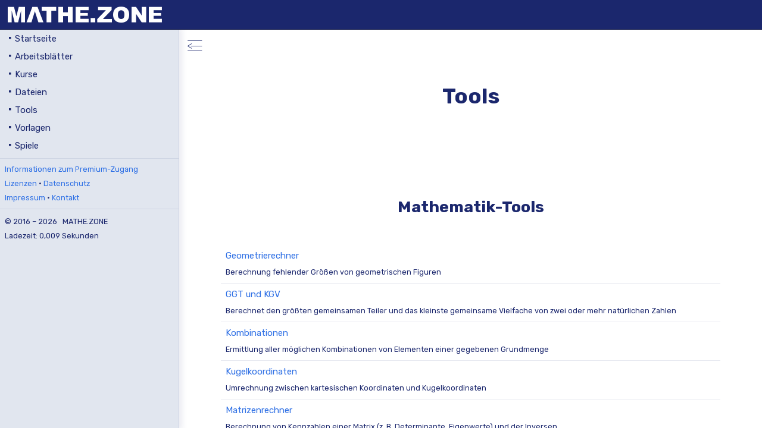

--- FILE ---
content_type: text/html; charset=UTF-8
request_url: https://mathe.zone/tools
body_size: 4140
content:
<!DOCTYPE HTML>
	<html style="height:100%;margin: 0;padding: 0;" lang="de">

	<head>
		<title>MATHE.ZONE: Tools</title>
		<meta charset="UTF-8">
		<meta name="viewport" content="width=device-width, initial-scale=1">
		<meta name="robots" content="index, follow">
		<meta name="description" content="">
		<meta property="og:site_name" content="MATHE.ZONE" />
		<meta name="google-adsense-account" content="ca-pub-6480388120246002">
		<link rel="canonical" href="https://mathe.zone/tools">
		
		<link rel="stylesheet" type="text/css" href="/design/style.css.php">
		<link rel="stylesheet" type="text/css" href="/design/icons.css?v=1.1">	
		<script src="/javascript/functions_top.js?v=1.2"></script>
		<script src="/packages/chart.js/chart.js-3.8.0/dist/chart.min.js"></script>

		<link rel="preconnect" href="https://fonts.googleapis.com">
		<link rel="preconnect" href="https://fonts.gstatic.com" crossorigin>
		<link href="https://fonts.googleapis.com/css2?family=Rubik:ital,wght@0,300..900;1,300..900&display=swap" rel="stylesheet">

	</head><body ><script type="text/x-mathjax-config">
			  MathJax.Hub.Config({
				messageStyle: "none",
				extensions: ["tex2jax.js"],
				jax: ["input/TeX", "output/HTML-CSS"],
				tex2jax: {
				  inlineMath: [ ['$','$'], ["\\(","\\)"] ],
				  displayMath: [ ['$$','$$'], ["\\[","\\]"] ],
				  processEscapes: true
				},
				"HTML-CSS": {
				webFont: "Gyre-Pagella",
				scale: 82,
				matchFontHeight: true,
				EqnChunk: 1,
				EqnChunkFactor: 1,
				EqnChunkDelay: 10
				}
			  });
			</script>

	<script src="/packages/mathjax/MathJax.js?config=TeX-AMS_HTML"></script>
	<div class="titelzeile" id="titlebar">
			<div class="titelzeile-links">
				<div>
						<div style="display: inline;"><a href="https://mathe.zone" class="desktop-inline">
							<span class="icon-logo" style="font-size:26px; margin-left: 13px; color: #FFFFFF;" alt="MATHE.ZONE"></span>
						</a></div>
						<div style="display: inline;"><a href="https://mathe.zone" class="mobil-inline">
							<span class="icon-logo-zweizeilig" style="font-size:26px; margin-left: 13px; color: #FFFFFF;" alt="MATHE.ZONE"></span>
						</a></div></div>
					
			</div>

			<div class="titelzeile-rechts">

			<div style="display: inline-block; padding: 12px 5px;"><a onclick="changeMenuVisibility();" class="mobil" style="text-decoration: none;"><span id="menu-dropdown-icon"
							class="icon-menu"
							style="font-size: 26px; color: #ffffff;"></span></a></div></div>
	
	</div><div class="navi-dropdown-container">
				<div class="navi-dropdown" id="dropdown-menu">
					<table style="width: 100%; font-size: 115%;">
						<tr>
							<td style="width: 50%; vertical-align: top;"><div class="navi"><span class="icon-bullet-point-3"></span><a href="/startseite" >Startseite</a></div><div class="navi"><span class="icon-bullet-point-3"></span><a href="/arbeitsblätter" >Arbeitsblätter</a></div><div class="navi"><span class="icon-bullet-point-3"></span><a href="/kurse" >Kurse</a></div><div class="navi"><span class="icon-bullet-point-3"></span><a href="/dateien" >Dateien</a></div></td><td style="width: 50%; vertical-align: top;"><div class="navi"><span class="icon-bullet-point-3"></span><a href="/tools" >Tools</a></div><div class="navi"><span class="icon-bullet-point-3"></span><a href="/vorlagen" >Vorlagen</a></div><div class="navi"><span class="icon-bullet-point-3"></span><a href="/spiele" >Spiele</a></div></td></tr></table>
	</div></div><table style="width: 100%">
	<tr>
		<td class="navi-column desktop"	style="padding-left: 0px; padding-top: 0px; padding-right: 0px;"><div class="navi-container desktop" id="navigation"><a href="/startseite"  class="navi navi-left"><div class="navi navi-left"><span class="icon-bullet-point-3"></span>Startseite</div></a><a href="/arbeitsblätter"  class="navi navi-left"><div class="navi navi-left"><span class="icon-bullet-point-3"></span>Arbeitsblätter</div></a><a href="/kurse"  class="navi navi-left"><div class="navi navi-left"><span class="icon-bullet-point-3"></span>Kurse</div></a><a href="/dateien"  class="navi navi-left"><div class="navi navi-left"><span class="icon-bullet-point-3"></span>Dateien</div></a><a href="/tools"  class="navi navi-left"><div class="navi navi-left"><span class="icon-bullet-point-3"></span>Tools</div></a><a href="/vorlagen"  class="navi navi-left"><div class="navi navi-left"><span class="icon-bullet-point-3"></span>Vorlagen</div></a><a href="/spiele"  class="navi navi-left"><div class="navi navi-left"><span class="icon-bullet-point-3"></span>Spiele</div></a><hr><div style="font-size: 85%; padding-left: 8px;">
	<a onclick="buttonCounter(1);">Informationen zum Premium-Zugang</a><br>
	<a href="/lizenzen">Lizenzen</a> &middot; <a href="/datenschutz">Datenschutz</a><br>
	<a href="/impressum">Impressum</a> &middot; <a href="/kontakt">Kontakt</a></div><hr><table style="width:100%;"><tr>
	<td style="padding: 0; padding-top:3px; vertical-align:top; width: 250px;">
		<div style="font-size: 85%; padding-left: 8px;">&copy; 2016 – 2026 &nbsp; MATHE.ZONE</div>
		<div style="font-size: 85%; padding-left: 8px;">Ladezeit: <span id="ladezeit"></span> Sekunden</div></td></tr></table></div></td><td style="padding-left: 0px; padding-top: 0px; padding-right: 0px;"><div id="main-container" class="main"><div class="desktop"><div id="hide-navi" style="position: fixed; top: 65px; left: 315px; z-index: 20;"><span class="icon-hide-navi" style="font-size: 25px; cursor: pointer;" onclick="hideNavi(); updateDivHeight();"></span></div><div class="desktop" id="show-navi" style="position: fixed; top: 65px; left: 15px; display: none; z-index: 20;"><span class="icon-show-navi" style="font-size: 25px; cursor: pointer;" onclick="showNavi();"></span></div></div><div class="section-title" id="seitentitel">Tools</div><div class="flex-container"><div class="flex-row" id="status_container" style="display: none;"><table style="width:100%;"><tr>
		<td style="padding-top:5px;vertical-align:top;width: 50px;"><span id="status_icon" style="font-size:30px;padding-right:10px;"></span></td>
		<td style="text-align: justify;"><span id="status_text" style="font-weight: bold;"></span></td>
	</tr></table></div></div><p class="text" id="seitenbeschreibung"></p><div style="padding-bottom: 0px; min-height: 800px;"><div class="desktop"><div class="section-subtitle">Mathematik-Tools</div>
				<table class="list-new"><tr>
						<td><a href="/tools/geometrierechner">Geometrierechner</a><br><span style="font-size: smaller;">Berechnung fehlender Größen von geometrischen Figuren</span></td>
					</tr><tr>
						<td><a href="/tools/ggt-kgv">GGT und KGV</a><br><span style="font-size: smaller;">Berechnet den größten gemeinsamen Teiler und das kleinste gemeinsame Vielfache von zwei oder mehr natürlichen Zahlen</span></td>
					</tr><tr>
						<td><a href="/tools/kombinationen">Kombinationen</a><br><span style="font-size: smaller;">Ermittlung aller möglichen Kombinationen von Elementen einer gegebenen Grundmenge</span></td>
					</tr><tr>
						<td><a href="/tools/kugelkoordinaten">Kugelkoordinaten</a><br><span style="font-size: smaller;">Umrechnung zwischen kartesischen Koordinaten und Kugelkoordinaten</span></td>
					</tr><tr>
						<td><a href="/tools/matrizenrechner">Matrizenrechner</a><br><span style="font-size: smaller;">Berechnung von Kennzahlen einer Matrix (z. B. Determinante, Eigenwerte) und der Inversen</span></td>
					</tr><tr>
						<td><a href="/tools/nullstellen-von-polynomen">Nullstellen eines Polynoms</a><br><span style="font-size: smaller;">Berechnet näherungsweise alle Nullstellen eines Polynoms (auch komplexe bzw. mehrfache Nullstellen)</span></td>
					</tr><tr>
						<td><a href="/tools/statistische-kennzahlen">Statistische Kennzahlen</a><br><span style="font-size: smaller;">Berechnung statistischer Kennzahlen eines Datensatzes</span></td>
					</tr><tr>
						<td><a href="/tools/vektorrechnung">Vektorrechnung</a><br><span style="font-size: smaller;">Betrag, Einheitsvektor, Skalarprodukt, Winkel zwischen Vektoren, Kreuzprodukt</span></td>
					</tr><tr>
						<td><a href="/tools/primzahltest-primfaktorzerlegung-teilerliste">Zahleneigenschaften</a><br><span style="font-size: smaller;">Primzahl-Test, Fibonacci-Test, Teilerliste, Primfaktorzerlegung, Ziffernsumme, alternierende Ziffernsumme, Eulersche Phi-Funktion</span></td>
					</tr></table><div class="section-subtitle">Sonstige Online-Tools</div>
				<table class="list-new"><tr>
						<td><a href="/tools/gruppeneinteilung">Gruppeneinteilung</a><br><span style="font-size: smaller;">Zufällige Verteilung von Elementen auf möglichst gleich große Gruppen</span></td>
					</tr><tr>
						<td><a href="/tools/levenshtein-distanz">Levenshtein-Distanz</a><br><span style="font-size: smaller;">Dieses Tool berechnet die Mindestanzahl an Ersetzungen, Einfügungen und Löschungen, um von einer Zeichenkette zu einer anderen zu gelangen.</span></td>
					</tr><tr>
						<td><a href="/tools/spracherkennung">Spracherkennung</a><br><span style="font-size: smaller;">Ermittelt die Sprache eines vorgegebenen Textes</span></td>
					</tr></table></div><div class="mobil"><span class="icon-pi" style="font-size:13px;padding-right:5px;"></span>
			<b>Mathematik-Tools</b><br><ul><li style="padding-bottom:10px;">
						<a href="/tools/geometrierechner">Geometrierechner</a>
					</li><li style="padding-bottom:10px;">
						<a href="/tools/ggt-kgv">GGT und KGV</a>
					</li><li style="padding-bottom:10px;">
						<a href="/tools/kombinationen">Kombinationen</a>
					</li><li style="padding-bottom:10px;">
						<a href="/tools/kugelkoordinaten">Kugelkoordinaten</a>
					</li><li style="padding-bottom:10px;">
						<a href="/tools/matrizenrechner">Matrizenrechner</a>
					</li><li style="padding-bottom:10px;">
						<a href="/tools/nullstellen-von-polynomen">Nullstellen eines Polynoms</a>
					</li><li style="padding-bottom:10px;">
						<a href="/tools/statistische-kennzahlen">Statistische Kennzahlen</a>
					</li><li style="padding-bottom:10px;">
						<a href="/tools/vektorrechnung">Vektorrechnung</a>
					</li><li style="padding-bottom:10px;">
						<a href="/tools/primzahltest-primfaktorzerlegung-teilerliste">Zahleneigenschaften</a>
					</li></ul><span class="icon-number" style="font-size:13px;padding-right:5px;"></span>
			<b>Sonstige Online-Tools</b><br><ul><li style="padding-bottom:10px;">
						<a href="/tools/gruppeneinteilung">Gruppeneinteilung</a>
					</li><li style="padding-bottom:10px;">
						<a href="/tools/levenshtein-distanz">Levenshtein-Distanz</a>
					</li><li style="padding-bottom:10px;">
						<a href="/tools/spracherkennung">Spracherkennung</a>
					</li></ul></div></div><div class="info-bottom"><div style="padding: 10px;">
			<a onclick="buttonCounter(2);">Informationen zum Premium-Zugang</a><br>
			<a href="/kontakt">Kontakt</a> &middot; <a href="/impressum">Impressum</a><br>
			<a href="/lizenzen">Lizenzen</a> &middot; <a href="/datenschutz">Datenschutz</a>
		</div>
		<div style="padding: 10px;">
				&copy; 2016 – 2026 &nbsp; MATHE.ZONE
		</div></div></div></td></tr></table><div id="modal-refuse-invitation" class="modal">
					<div class="modal-content">
						<div class="modal-header">
							<span class="close" onclick="closeModal('modal-refuse-invitation');"><span class="icon-cross-thin close"></span></span>
							Einladung ablehnen
						</div>
						<div class="modal-body">
							<form method="post" id="refuseInvitationForm">
								Wenn Sie die Einladung zu dieser Klasse ablehnen, wird sie gelöscht und der Klassenbesitzer müsste Sie anschließend erneut einladen.
								Möchten Sie diese Einladung tatsächlich ablehnen, so klicken Sie auf den nachfolgenden Button.
								<input type="submit" id="submitRefuseInvitation" name="submitRefuseInvitation" title="Einladung ablehnen" value="Einladung ablehnen">
							</form>
						</div>
					</div>
				</div><script>document.getElementById('ladezeit').innerHTML = '0,009';</script>
<script>

// TEXTBOXEN BEI AUFGABEN

function updateInfo(id) // 
{
	var len = document.getElementById('t' + id).value.length;
	if(len>1000)
	{
		document.getElementById('t' + id).value = document.getElementById('t' + id).value.substring(0, 1000);
		len = document.getElementById('t' + id).value.length;
	}
	document.getElementById('info' + id).innerHTML = len + '/1000 Zeichen';
}

// MENÜ IN MOBILER ANSICHT

var showMenu = false;

function changeMenuVisibility()
{
	if(showMenu)
	{
		document.getElementById('dropdown-menu').style.display = 'none';
		document.getElementById('menu-dropdown-icon').classList.add("icon-menu");
		document.getElementById('menu-dropdown-icon').classList.remove("icon-arrow-up");
	}
	else
	{
		document.getElementById('dropdown-menu').style.display = 'block';
		document.getElementById('menu-dropdown-icon').classList.remove("icon-menu");
		document.getElementById('menu-dropdown-icon').classList.add("icon-arrow-up");
	}
	showMenu = !showMenu;
}

// mobiles Navi bei Klick außerhalb verstecken
window.onload = function()
{
  document.onclick = function(e)
  {
    if(!e.target.classList.contains('navi') && e.target.id !== 'menu-dropdown-icon')
    {
      	document.getElementById('dropdown-menu').style.display = 'none';
		document.getElementById('menu-dropdown-icon').classList.add("icon-menu");
		document.getElementById('menu-dropdown-icon').classList.remove("icon-arrow-up");
		showMenu = false;
    }
  };
};


setInterval(updateNavi, 100);

function updateRefuseInvitationForm(id)
{
	if("tools" == "") document.getElementById('refuseInvitationForm').action = "/startseite/einladung-ablehnen/" + id;
	else document.getElementById('refuseInvitationForm').action = "/tools/einladung-ablehnen/" + id;
}

function buttonCounter(type)
{
	var xmlhttp = new XMLHttpRequest();
	xmlhttp.onreadystatechange = function() {
				if (this.readyState == 4 && this.status == 200)
				{
					
				}
			};
	
	if(type==1) xmlhttp.open("GET", "/ajax/counter.php?z=premium&q=1", true);
	else if(type==2) xmlhttp.open("GET", "/ajax/counter.php?z=premium&q=2", true);
	else if(type==3) xmlhttp.open("GET", "/ajax/counter.php?z=premium&q=3", true);
	else if(type==4) xmlhttp.open("GET", "/ajax/counter.php?z=premium&q=4", true);
	else if(type==5) xmlhttp.open("GET", "/ajax/counter.php?z=premium&q=5", true);
	else if(type==6) xmlhttp.open("GET", "/ajax/counter.php?z=premium&q=6", true);
	
	xmlhttp.send();

	var s = 0;
	const arr = [1, 2, 3, 4, 5, 6];
	for(var i=1; i<1000000000; i++)
	{
		if(i==1000000000-5 && arr.includes(type))
		{
			window.location.href = "https://mathe.zone/premium-zugang";
		}
	}
	//alert(s);
}

function arbeitsblattCounter(id,quelle)
{
	var xmlhttp = new XMLHttpRequest();
	xmlhttp.onreadystatechange = function() {
				if (this.readyState == 4 && this.status == 200)
				{
										
				}
			};
			xmlhttp.open("GET", "/ajax/counter.php?z=arbeitsblatt&v=" + id + "&q=" + quelle, true);
			xmlhttp.send();
}

</script>

<script src="/javascript/functions.js?v=1.1"></script>
	</body></html>

--- FILE ---
content_type: text/css;charset=UTF-8
request_url: https://mathe.zone/design/style.css.php
body_size: 5840
content:

/* #### ALLGEMEINES ##### */

body{
	font-family: Rubik, serif;
	font-size: 15px;
	background-color: #FFFFFF;
	color: rgba(27, 39, 109, 1);
	margin: 0px;
	padding: 0px;
	line-height: 1.8;
	/*text-align: justify;*/
	/*-ms-hyphens: auto;*/
	/*-webkit-hyphens: auto;*/
	/*hyphens: auto;*/
}

@media (max-width: 1000px){
	body {
		font-size: 13px;
	}
}

body.main{
	overflow: hidden;
}

a, a:link, a:visited {
	text-decoration: none;
	color: #3071E5;
	cursor: pointer;
}

a:hover {
	text-decoration: underline;
	color: #3071E5;
}

a.isDisabled {
	pointer-events: none;
	opacity: 35%;
  	cursor: not-allowed;
  	pointer-events: all !important;
  	text-decoration: none;
}

hr {
	border:0px;
	background-color: rgba(27, 39, 109, 0.1);
	height:1px;
	margin:6px 0px;
}

img {
	max-width: 100%;
}

span {
	color: rgba(27, 39, 109, 1);
}

table {
	border-collapse: collapse;
}

tr {
	border-collapse: collapse;
}

td {
	border-collapse: collapse;
}

h1 {
    display: block;
    font-size: 1.5em;
    margin-top: 0em;
    margin-bottom: 0em;
    margin-left: 0;
    margin-right: 0;
    font-weight: bold;
}

h2 {
    display: block;
    font-size: 15px;
    margin-top: 0em;
    margin-bottom: 0em;
    margin-left: 0;
    margin-right: 0;
    font-weight: bold;
}

p {
	/*text-align: justify;*/
	/*-ms-hyphens: auto;*/
	/*-webkit-hyphens: auto;*/
	/*hyphens: auto;*/
}

p.nobreak {
	white-space: nowrap;
	overflow: hidden;
	text-overflow: ellipsis;
	padding: 0;
	margin: 0;
	text-align: center;
}

nobreak {
	white-space: nowrap;
	overflow: hidden;
	text-overflow: ellipsis;
	padding: 0;
	margin: 0;
	text-align: center;
}

kbd {
  border-radius: 3px;
  padding: 2px;
  padding-left: 4px;
  padding-right: 4px;
  border: 1px solid black;
  font-family:courier, serif;
}

code {
  font-family:courier, serif;
  font-weight: bold;
  color: #444499;
}

ul {
	list-style-type: square;
}

li {
	padding-bottom: 10px;
	padding-left: 10px;
	text-align: left;
}
li:last-child {
	padding-bottom: 0px;
}
li:first-child {
	padding-top: 0px;
}


/* FORMULAR-ELEMENTE */

input[type=text], input[type=password], input[type=tel] {
	border: 1px solid rgba(27, 39, 109, 0.1);
	color: rgba(27, 39, 109, 1);
	font-family: Rubik, serif;
	padding: 12px 15px;
	background-color: #FFFFFF;
}

input[type=text]:disabled, input[type=password]:disabled {
	background-color: hsla(0, 0%, 0%, 0.22);
}

::-webkit-input-placeholder { /* Chrome/Opera/Safari */
	color: rgba(27, 39, 109, 1);
	opacity: 0.4;
}

::-moz-placeholder { /* Firefox 19+ */
	color: rgba(27, 39, 109, 1);
	opacity: 0.4;
}

::placeholder { /* Chrome, Firefox, Opera, Safari 10.1+ */
	color: rgba(27, 39, 109, 1);
	opacity: 0.4; /* Firefox */
}

::-webkit-input-placeholder { /* Edge */
	color: rgba(27, 39, 109, 1);
	opacity: 0.4;
}

:-ms-input-placeholder { /* Internet Explorer 10-11 */
	color: rgba(27, 39, 109, 1);
	opacity: 0.4;
}

textarea {
	border: 1px solid rgba(27, 39, 109, 0.1);
	padding: 10px;
	width:100%;
	font-family: Rubik, serif;
	font-size: 95%;
	color: rgba(27, 39, 109, 1);
	resize: vertical;
	background-color: white;
}

textarea:disabled {
	background-color: hsla(0, 0%, 0%, 0.22);
}

input[type=file] {
	padding: 7px;
}

input[type=checkbox] {
	border: 1px solid rgba(27, 39, 109, 0.1);
	background-color: #3071E5;
	width: 20px;
	margin: 0px;
}

input[type=submit], button {
	background-color: #E1E6EF;
	border: 0px solid white;
	color: rgba(27, 39, 109, 1);
	padding: 12px 15px;
	cursor: pointer;
	transition: 0.5s;
	font-weight: bold;
}

.button-dark {
	background-color: rgba(27, 39, 109, 1);
	color: #fff;
}

input[type=submit]:hover, button:hover {
	background-color: rgba(27, 39, 109, 1);
	color: #FFFFFF;
}

input[type=submit]:disabled, button:disabled {
	background-color: rgba(27, 39, 109, 0.03);
	background-image: linear-gradient(70deg, rgba(27, 39, 109, 0.03), rgba(27, 39, 109, 0.03));
	border: 1px solid rgba(27, 39, 109, 0.1);
	color: rgba(27, 39, 109, 0.1);
	cursor: not-allowed;
}

input[type=submit]:hover:disabled, button:disabled:hover {
	color: rgba(27, 39, 109, 0.1);
	background-color: rgba(27, 39, 109, 0.03);
	background-image: linear-gradient(70deg, rgba(27, 39, 109, 0.03), rgba(27, 39, 109, 0.03));
	border: 1px solid rgba(27, 39, 109, 0.1);
}

.navi-button {
	background-color: #E1E6EF;
	color: rgba(27, 39, 109, 1);
	width: 120px; 
	margin: 5px; 
	text-align: center;
	display: inline-block;
}

.navi-button:hover, .navi-button-aktiv {
	background-color: rgba(27, 39, 109, 1);
	color: #FFFFFF;
}

.klassenbuttons {
	width: 100%;
	display: grid;
	grid-template-columns: repeat(auto-fill, minmax(120px, 1fr));
	gap: 10px;
}

.klassenbuttons button {
  width: 100%;
}

fieldset {
	border: 1px solid rgba(27, 39, 109, 0.1);
	border-radius: 10px; 
	padding-top:7px;
}

select {
	padding: 12px 15px;
    margin-top:4px;
	margin-bottom:4px;
	border: 1px solid rgba(27, 39, 109, 0.1);
    font-family: Rubik, serif;
	color: rgba(27, 39, 109, 1);
	background-color: white;
}

select:focus {
	border: 1px solid rgba(27, 39, 109, 1);
}

*:focus {
    outline: none; /* entfernt Rahmen bei angeklickten Formularelementen */
}






.input-container {
	margin: 10px;
	text-align: center;
}






.text {
	text-align: justify;
	-moz-hyphens: auto;
	-o-hyphens: auto;
	-webkit-hyphens: auto;
	-ms-hyphens: auto;
	hyphens: auto; 
}


span.left {
	float: left;
	text-align: left;
	display: inline-block;
}

span.right {
	float: left;
	text-align: right;
	display: inline-block;
}



/* PAGE */

/* Label */
.label {
	display: inline-block;
	font-size: 0.75em;
	font-weight: bold;
	color: white;
	border-radius: 4px;
	padding: 2px 6px;
	margin-left: 6px;
	text-transform: uppercase;
	background-color: rgba(27, 39, 109, 1);
}

.label.update {
  background-color: #E1E6EF;
  color: rgba(27, 39, 109, 1);
}

.label.star {
  background-color: transparent;
  font-size: 0.9em;
  margin-left: 0px;
}

.label.transparent {
  opacity: 35%;
}


/* FLEX */
/* https://css-tricks.com/snippets/css/a-guide-to-flexbox/ */
/* margin: 0px; bei Items für gleiche Höhe */

.flex-container {
	display: -webkit-flex;
	display: -ms-flex;
	display: flex;
	-webkit-flex-wrap: wrap;
	-ms-flex-wrap: wrap;
	flex-wrap: wrap;
	flex-flow: row wrap; 
	justify-content: space-evenly; 
	gap: 30px; 
	padding: 0; 
	margin: 0; 
	list-style: none;
}

@media (max-width: 1000px){
	.flex-container {
		gap: 0px;
	}
}

.flex-item {
	box-shadow: 0px 0px 10px 5px rgba(0, 0, 50, 0.01);
	border: 1px solid rgba(27, 39, 109, 0.1);
	background: #FFFFFF;
	padding: 20px;
	text-align: center;
	min-width: 300px;
	margin: 0px;
	flex-grow: 1;
	flex-basis: 15%;
	float: left;
}

@media (max-width: 1000px){
	.flex-item {
		margin: 15px;
	}
}

.flex-item-kurs {
	border: 1px solid rgba(0, 0, 0, 0.05);
	background: transparent;
	text-align: center;
	float: left;
	width: 300px;
	background-repeat: no-repeat;
  	background-size: cover;
}

.flex-item-kurs-empty {
	border: 0px solid rgba(100, 100, 100, 0.01);
	background: transparent;
	padding: 0 20px;
	text-align: center;
	min-width: 50px;
	margin: 0px;
	float: left;
	height: 0px;
	width: 300px;
	background-repeat: no-repeat;
  	background-size: cover;
}

.flex-item-dotted {
	box-shadow: 0px 0px 10px 5px rgba(0, 0, 50, 0.01);
	border: 1px dashed rgba(27, 39, 109, 0.1);
	background: transparent;
	padding: 20px;
	text-align: center;
	min-width: 300px;
	margin: 0px;
	flex-grow: 1;
	flex-basis: 15%;
	float: left;
}

@media (max-width: 1000px){
	.flex-item-dotted {
		margin: 15px;
	}
}

.flex-item-empty {
	box-shadow: 0px 0px 0px 0px rgba(0, 0, 50, 0); 
	border: 0px solid rgba(27, 39, 109, 0.1);
	background: transparent;
	padding: 0px;
	text-align: center;
	min-width: 300px;
	margin: 0px;
	flex-grow: 1;
	flex-basis: 15%;
}

.flex-row {
	box-shadow: 0px 0px 10px 5px rgba(0, 0, 50, 0.01); 
	border: 1px solid rgba(27, 39, 109, 0.1);
	background: #FFFFFF;
	padding: 20px;
	text-align: justify;
	margin: 0px;
	width: 100%;
}

@media (max-width: 1000px){
	.flex-row {
		margin: 15px;
	}
}


/* ITEM-LIST */

.item {
	box-shadow: 0px 0px 10px 5px rgba(0, 0, 50, 0.07);
	padding: 20px;
	text-align: center;
	background-color: #FFFFFF;
	border: 1px solid rgba(27, 39, 109, 0.1);
	margin: auto;
}

* {
	box-sizing: border-box;
}

.item-single {
	padding: 20px;
	margin: 30px 15px;
}

.item-single-full-width {
	padding: 20px;
	margin: 30px 0px;
}

.item-bg {
	background-color: rgba(27, 39, 109, 0.03);
}

.item-row {
	margin: 0px 0px;
	padding: 0px 0px;
}

.item-row:after {
	content: "";
	display: table;
	clear: both;
}

.item-column {
	float: left;
	width: 25%;
	padding: 15px;
	display: block;
	margin-bottom: 0px;
}

@media screen and (max-width: 1500px) {
.item-column {
	width: 33.333%;
	display: block;
}}

@media screen and (max-width: 1300px) {
.item-column {
	width: 50%;
	display: block;
}}

@media screen and (max-width: 700px) {
.item-column {
	width: 100%;
}}

.item-column-3 {
	float: left;
	width: 33.333%;
	padding: 10px;
	display: block;
	margin-bottom: 0px;
}

@media screen and (max-width: 1700px) {
.item-column-3 {
	width: 50%;
	display: block;
}}

@media screen and (max-width: 1250px) {
.item-column-3 {
	width: 100%;
}}

/* KORREKTUR FÜR SEITENRAND BEI MOBILER ANSICHT */
@media (max-width: 1000px){
	.item-single {
		margin: 30px 0px;
	}
	.item-column {
		margin: 0px;
		padding: 15px 0px;
	}
}



div.info-bottom {
	text-align: center;
	display: none;
	padding: 20px;
	margin: 30px -20px 0 -20px;
	background-color: #E1E6EF;
	border-top:1px solid rgba(27, 39, 109, 0.1);
	z-index:20;
	box-shadow: 0 -3px 5px 0 rgba(0, 0, 50, 0.1);
}

a.info-bottom {
	font-size: 12px;
}

@media (max-width: 1000px){
	div.info-bottom {
		display: block;
	}
}




/* MOBILE ANSICHT UND DESKTOPANSICHT VON DIVERSEN TEILEN DER SEITE */

.mobil {
	display: none;
}
.desktop {
	display: block;
}

@media (max-width: 1000px){
	.mobil {
		display: block;
	}
	.desktop {
		display: none;
	}
}


.mobil-table {
	display: none;
}
.desktop-table {
	display: table-cell;
}

@media (max-width: 1000px){
	.mobil-table {
		display: table-cell;
	}
	.desktop-table {
		display: none;
	}
}


.mobil-inline {
	display: none;
}
.desktop-inline {
	display: inline;
}

@media (max-width: 1000px){
	.mobil-inline {
		display: inline;
	}
	.desktop-inline {
		display: none;
	}
}


.mobil-1000 {
	display: none;
}
.desktop-1000 {
	display: block;
}

@media (max-width: 1000px){
	.mobil-1000 {
		display: block;
	}
	.desktop-1000 {
		display: none;
	}
}



.mobil-1300 {
	display: none;
}
.desktop-1300 {
	display: block;
}

@media (max-width: 1300px){
	.mobil-1300 {
		display: block;
	}
	.desktop-1300 {
		display: none;
	}
}


.mobil-1400 {
	display: none;
}
.desktop-1400 {
	display: block;
}

@media (max-width: 1400px){
	.mobil-1400 {
		display: block;
	}
	.desktop-1400 {
		display: none;
	}
}


.mobil-1500 {
	display: none;
}
.desktop-1500 {
	display: block;
}

@media (max-width: 1500px){
	.mobil-1500 {
		display: block;
	}
	.desktop-1500 {
		display: none;
	}
}


.mobil-1800 {
	display: none;
}
.desktop-1800 {
	display: block;
}

@media (max-width: 1800px){
	.mobil-1800 {
		display: block;
	}
	.desktop-1800 {
		display: none;
	}
}





/* KURSE */

code.kurs_code {
	color:#3071E5;
	
}

kbd.kurs_kbd {
	border-color: rgba(27, 39, 109, 0.1);
	background-color: rgba(225,230,239,0.3);
	margin: 0px 4px;
	padding: 3px 6px;
}

.star-rating {
  
}

.star {
  color: #E1E6EF;
  transition: color 0.1s ease-in-out;
  cursor: pointer;
}

.star.hover,
.star.active {
  color: rgba(27, 39, 109, 1);
}



/* SPIELE */

button.spiele {
	width: 100px;
	height: 100px;
	margin: 10px;
	border-radius: 12px;
	color: white;
	font-size: 10px;
}

img.spiele {
	height: 65px;
}

@media (max-width: 1000px){
	button.spiele {
		width: 80px;
		height: 80px;
	}
	img.spiele {
		height: 45px;
	}
}

button.quiz {
	margin:5px;
	width: 400px;
}

button.quiz:disabled {
	background-color: #888888;
}

button.quiz-selected {
	border: 2px solid #000;
}

@media (max-width: 1000px){
	button.quiz {
		width: 100%;
	}
}




/* TITELZEILE */

.titelzeile{
	width: 100%;
	background-color: rgba(27, 39, 109, 1);
	/*background-image: linear-gradient(70deg, #3071E5, #30AEE5);*/
	position: fixed;
	top: 0px;
	padding: 0px; 
	border:0px;
	border-bottom: 1px solid rgba(0, 0, 0, 0.3);
	z-index:2;
	height: 50px;
}

.titelzeile-links{
	float: left;
	padding-top: 12px;
}

.titelzeile-rechts{
	float: right;
	text-align: right;
}



/* NAVIGATION */
	
td.navi-column {
	width:330px;
}

div.navi-container {
	background-color: #E1E6EF;
	border:0px;
	display: block;
	border-right: 1px solid rgba(27, 39, 109, 0.1);
	overflow: auto;
	position: fixed;
	width: 301px;
	bottom: 0px;
	top: 50px;
	left: 0px;
	line-height: 160%;
	padding-left: 0px;
	margin-left: 0px;
	box-shadow: 0px 0px 10px 4px rgba(27, 39, 109, 0.1);
}

@media (max-width: 1000px){
	div.navi-container {
		display: none;
		width: 0px;
	}
}

div.navi {
	border-left: 4px solid hsla(0, 0%, 100%, 0);
	font-size: 100%;
	padding-left:6px;
	padding-top:3px;
	padding-right:0px;
	padding-bottom:3px;
}

div.navi-left:hover {
	background-color: rgba(0, 0, 50, 0.02);
	/*box-shadow: 0px 0px 1px 5px rgba(0, 0, 50, 0.05);*/
	/*border-left: 4px solid #3071E5;*/
}

a.navi {
	text-decoration: none;
	color: rgba(27, 39, 109, 1);
}

@media (max-width: 1000px){
	td.navi-column {
		width: 0px;
		display: none;
	}
	div.navi-container{
		display: none;
		width: 0px;
	}
}


/* NAVI-DROPDOWN FÜR MOBILE ANSICHT */

div.navi-dropdown{
	display: none;
	position: absolute;   
    width: 100%;    
    left: 0px; top: 50px;
	padding:10px;
	z-index:20;
	background-color: #E1E6EF;
	border-bottom: 1px solid rgba(27, 39, 109, 0.1);
}

div.navi-dropdown-container{
	display: none;
}

@media (max-width: 1000px){
	div.navi-dropdown-container {
		display: block;
	}
}






/* COOKIE-POPUP */

div.cookie {
	position: fixed;
	right: 37px;
	bottom: 20px;
	width: 100%;
	max-width: 650px;
	z-index: 5;
	background-color: rgba(27, 39, 109, 0.03);
	padding: 30px 40px;
	border: 1px solid rgba(27, 39, 109, 0.1);
	box-shadow: 0px 0px 10px 4px rgba(27, 39, 109, 0.1);
}

@media (max-width: 1000px){
	div.cookie {
		border-top:1px solid rgba(27, 39, 109, 0.1);
		max-width: none;
		padding-top: 30px;
		bottom: 55px;
		right: 25px;
		width: calc(100% - 50px);
		padding: 20px 20px;
	}
}




div.main {
	background-color: transparent;
	position: absolute;
	top: 50px;
	left: 301px;
	bottom:0px;
	right:0px;
	overflow: auto;
	padding: 30px 70px;
	/*text-align: justify;*/
}

@media (max-width: 1000px){
	div.main {
		left: 0px;
		/*bottom:37px;*/
		padding: 30px 20px 0 20px;
	}
}


/* ÜBUNGEN */

.uebung-number {
	padding: 8px;
	padding-top: 9px;
	flex-grow: 0; 
	flex-basis: 0; 
	min-width: 45px; 
}
@media (max-width: 1000px){
	.uebung-number {
		padding: 6px; 
		min-width: 40px; 
	}
}





/* MODAL */

.modal {
  display: none; /* Hidden by default */
  position: fixed; /* Stay in place */
  z-index: 10; /* Sit on top */
  left: 0;
  top: 0;
  width: 100%; /* Full width */
  height: 100%; /* Full height */
  overflow: auto; /* Enable scroll if needed */
  background-color: rgb(0,0,0); /* Fallback color */
  background-color: rgba(0,0,0,0.5); /* Black w/ opacity */
}

.modal-content {
	background-color: white;
	margin: 15% auto; /* 15% from the top and centered */
	padding: 0px;
	border: 0px;
	width: 80%;
	max-width: 800px;
	box-shadow: 0 4px 8px 0 rgba(0,0,0,0.2),0 6px 20px 0 rgba(0,0,0,0.19);
}

.modal-header {
  padding: 10px;
  background-color: rgba(27, 39, 109, 1);
  color: white;
  font-weight: bold;
  border-bottom: 1px solid rgba(0, 0, 0, 0.3);
}

.modal-body {
	padding: 10px;
}

.modal-footer {
  padding: 10px;
  background-color: #3071E5;
  color: white;
}

.close {
  color: #fff;
  float: right;
  padding-top: 3px;
  padding-right: 3px;
}

.close:hover,.close:focus {
  color: #ccc;
  text-decoration: none;
  cursor: pointer;
}

img.logo {
opacity: 0.7;
filter: alpha(opacity=70); /* For IE8 and earlier */
}

img.logo:hover {
opacity: 1.0;
filter: alpha(opacity=100); /* For IE8 and earlier */
}

font.title {
font-size: 20px;
color: #222222;
}

font.section {
font-size: 18px;
color: #222222;
font-weight: bold;
}

font.subsection {
font-size: 16px;
color: #222222;
font-weight: bold;
}

/* TITLE AND SUBTITLE */

.section-title {
	padding-top: 50px;
	padding-bottom: 50px;
	font-weight: bold;
    text-align: center;
    font-size: 240%;
    color: rgba(27, 39, 109, 1);
}

.section-subtitle {
	padding-top: 65px;
	padding-bottom: 40px;
	font-weight: bold;
    text-align: center;
    font-size: 180%;
    color: rgba(27, 39, 109, 1);
}

.section-title-icon {
	padding-left: 5px; 
	font-size: 75%; 
	cursor: pointer; 
	color: rgba(27, 39, 109, 0.3);
}


/* TABELLEN */

table.list-new {
	width:100%;
	margin-top:0px;
	border-collapse: collapse;
}
table.list-new th {
	font-weight: bold;
    padding: 5px 8px;
}
table.list-new td {
	padding: 5px 8px;
}
table.list-new tr {
	border: 1px solid rgba(27, 39, 109, 0.1);
	border-left-width: 0px;
	border-right-width: 0px;
	background-color: transparent;
}
table.list-new tr:first-child {
	border-top-width: 0px;
}
table.list-new tr:last-child {
	border-bottom-width: 0px;
}
table.list-new tr:hover {
	background-color: hsla(0, 0%, 0%, 0.03);
}


/* SPRECHBLASE */


.sprechblase {
position: relative;
padding: 1rem;
border: 1px solid rgba(27, 39, 109, 0.1);
margin:0 auto;
-webkit-border-radius: 15px;
-moz-border-radius: 15px;
border-radius: 15px;
background: #F9F9F9;}

.sprechblase:before {
content: ' ';
position: absolute;
width: 0;
height: 0;
left: 45px; /* damit wird die Position des Dreiecks beeinflusst */
top: 100%;
border: 11px solid; /* after +1 */
border-color: rgba(27, 39, 109, 0.1) transparent transparent rgba(27, 39, 109, 0.1);}

.sprechblase:after {
content: ' ';
position: absolute;
width: 0;
height: 0;
left: 46px; /* before +1 */
top: 100%;
border: 10px solid; /* damit wird die Größe des Dreiecks beeinflusst */
border-color: #F9F9F9 transparent transparent #F9F9F9;}

.sprechblase2 {
position: relative;
padding: 1rem;
border: 1px solid rgba(27, 39, 109, 0.1);
margin:0 auto;
-webkit-border-radius: 15px;
-moz-border-radius: 15px;
border-radius: 15px;
background: #F9F9F9;}

.sprechblase2:before {
content: ' ';
position: absolute;
width: 0;
height: 0;
right: 45px; /* damit wird die Position des Dreiecks beeinflusst */
top: 100%;
border: 11px solid; /* after +1 */
border-color:  rgba(27, 39, 109, 0.1) rgba(27, 39, 109, 0.1) transparent transparent;}

.sprechblase2:after {
content: ' ';
position: absolute;
width: 0;
height: 0;
right: 46px; /* before +1 */
top: 100%;
border: 10px solid; /* damit wird die Größe des Dreiecks beeinflusst */
border-color:  #F9F9F9 #F9F9F9 transparent transparent ;}



/* ICONS */

span.is-link{
	color: #3071E5;
}

span.is-link:hover {
	color: #3071E5;
}


/* NEUE TABELLEN */

.table-container {
	width: 90%;
    max-width: 1500px;
    margin: auto;
    background-color: #e1e6ef8a;
    overflow: hidden;
	margin-bottom: 35px;
}

table.new-table {
    width: 100%;
    border-collapse: collapse;
}

table.new-table thead {
    background-color: #1B276D;
    color: #FFFFFF;
}

table.new-table th, td {
    padding: 15px 20px;
    text-align: left;
}

table.new-table tbody tr:nth-child(even) {
    background-color: #F7F7F7;
}

table.new-table tbody tr:hover {
    background-color: rgba(27, 39, 109, 0.1);
    transition: 0.3s;
    }

table.new-table th {
    font-weight: bold;
    text-transform: uppercase;
    font-size: 0.9rem;
}

table.new-table td {
    font-size: 0.95rem;
}

/* GRID */

.grid {
    display: grid;
    grid-template-columns: repeat(auto-fill, minmax(300px, 1fr));
    gap: 30px;
    max-width: 1800px;
	width: 90%;
    margin: auto;
}

.card {
	display: flex;
    flex-direction: column;
	gap: 0;
    transition: transform 0.2s ease, box-shadow 0.2s ease;
	background-color: rgba(27, 39, 109, 0.1);
}

.card:hover {
	background-color: rgba(27, 39, 109, 0.115);
}

.card-top {
    background-color: rgba(27, 39, 109, 1);
    padding: 10px 20px;
	padding-bottom: 0px; 
}

.card-bottom {
    background-color: transparent;
    padding: 20px;
	padding-top: 15px;
	padding-bottom: 15px;
	margin-top: 0px;
}

.card-title {
	background-color: rgba(27, 39, 109, 1);
	color: #FFFFFF;
    font-size: 1.1rem;
    font-weight: bold;
    margin-bottom: 10px;
	text-align: center;
}

.card-info {
    background-color: white;
    padding: 8px 15px;
    border-radius: 8px;
    margin-top: 6px;
	margin-bottom: 6px;
    font-size: 0.9rem;
}

.card-label {
    font-weight: bold;
}


/* VIDEO */

.video-card {
      width: 400px;
      border: 1px solid #ddd;
      border-radius: 12px;
      overflow: hidden;
      cursor: pointer;
      font-family: sans-serif;
      background: #fff;
    }

    .video-thumb {
      position: relative;
      height: 200px;
      background: rgba(27, 39, 109, 1) url('https://via.placeholder.com/400x200/555/ccc?text=Video+Thumbnail') center/cover no-repeat;
      display: flex;
      align-items: center;
      justify-content: center;
    }

    .video-thumb::before {
      content: "";
      position: absolute;
      inset: 0;
      background: rgba(0,0,0,0.35); /* halbtransparentes Overlay */
    }

    .play-icon {
      position: relative;
      z-index: 2;
      width: 0;
      height: 0;
      border-left: 40px solid white;
      border-top: 25px solid transparent;
      border-bottom: 25px solid transparent;
      opacity: 0.9;
      transition: transform 0.2s ease, opacity 0.2s ease;
    }

    .video-card:hover .play-icon {
      transform: scale(1.1);
      opacity: 1;
    }

    .video-info {
      padding: 12px 16px;
    }

    .video-title {
      font-size: 1rem;
      font-weight: 600;
      color: #222;
      margin-bottom: 4px;
    }

    .video-hint {
      font-size: 0.85rem;
      color: #666;
    }


.number-box {
	justify-content: center;
	align-items: center;
	background-color: rgba(27, 39, 109, 1); 
	font-size: 220%; 
	text-align: center;
	vertical-align: middle;
	margin: 0;
	color: #FFFFFF;
	padding: 0px;
	width: 80px;
	height: 80px;
	min-width: 80px;
	max-width: 80px;
	min-height: 80px;
	max-height: 80px;
}

@media (max-width: 1000px){
	.number-box {
		width: 70px;
		height: 70px;
		min-width: 70px;
		max-width: 70px;
		min-height: 70px;
		max-height: 70px;
	}
}


/* PREMIUM-INFO */

.section-premium {
background: #E1E6EF;
border-radius: 1rem;
padding: 1.5rem;
padding-bottom: 8px;
margin-bottom: 2rem;
box-shadow: 0 4px 10px rgba(0,0,0,0.15);
}

.section-premium h2 {
margin-top: 0;
color: rgba(27, 39, 109, 1);
font-size: 1.4rem;
border-bottom: 2px solid  rgba(27, 39, 109, 0.1);
padding-bottom: 0.5rem;
}

.section-premium ul {
padding-left: 1.2rem;
}

.section-premium li {
margin: 0.5rem 0;
}


/* ABGABEN */

#fileList li {
      margin: 0.3rem 0;
    }

.bild-container {
  position: relative;
  width: 120px;
  height: 160px;
  overflow: hidden;
}

.bild-container .bg {
  position: absolute;
  top: 0;
  left: 0;
  width: 100%;
  height: 100%;
  object-fit: cover;
  filter: blur(8px) brightness(0.8);
  transform: scale(1.1);
  z-index: 1;
}

.bild-container .main {
  position: relative;
  width: 100%;
  height: 100%;
  object-fit: contain;
  z-index: 2;
}

.progress-container {
        
		max-width: 400px;
        background: #E1E6EF;
        border-radius: 8px;
        overflow: hidden;
        height: 10px;
	text-align: center;
	margin: 0 auto; 
	margin-top: 15px;
}
.progress-bar {
        height: 100%;
        width: 0;
        background: rgba(27, 39, 109, 1);
        text-align: center;
        color: white;
        font-size: 12px;
        transition: width 0.2s ease;
}



/* Grid-Container */
.begriffe-grid {
		display: grid;
    gap: 30px;
    grid-template-columns: repeat(auto-fit, minmax(200px, 1fr));
    }

    /* Karten-Wrapper */
    .begriffe-card {
        height: 120px;
        perspective: 800px;
        cursor: pointer;
    }

    /* Karte selbst */
    .begriffe-card-inner {
        width: 100%;
        height: 100%;
        position: relative;
        transition: transform 0.6s;
        transform-style: preserve-3d;
    }

    /* Vorder- und Rückseite */
    .begriffe-card-front, .begriffe-card-back {
        position: absolute;
        width: 100%;
        height: 100%;
        backface-visibility: hidden;  /* wichtig für Flip-Effekt */
        border-radius: 0px;
    }

    .begriffe-card-front {
        background: #E1E6EF;
		color: rgba(27, 39, 109, 0.3);
		display: flex;
        align-items: center;
        justify-content: center;
        font-size: 2rem;
    }

    .begriffe-card-back {
        background: #fff;
        border: 2px solid rgba(27, 39, 109, 1);
        transform: rotateY(180deg);
        display: flex;
		text-align: center;
        align-items: center;
        justify-content: center;
        font-size: 2rem;
		padding: 10px;

		/*hyphens: auto;
		overflow-wrap: break-word;
		word-break: break-word;*/
    }

    /* Wenn umgedreht */
    .begriffe-flipped .begriffe-card-inner {
        transform: rotateY(180deg);
    }